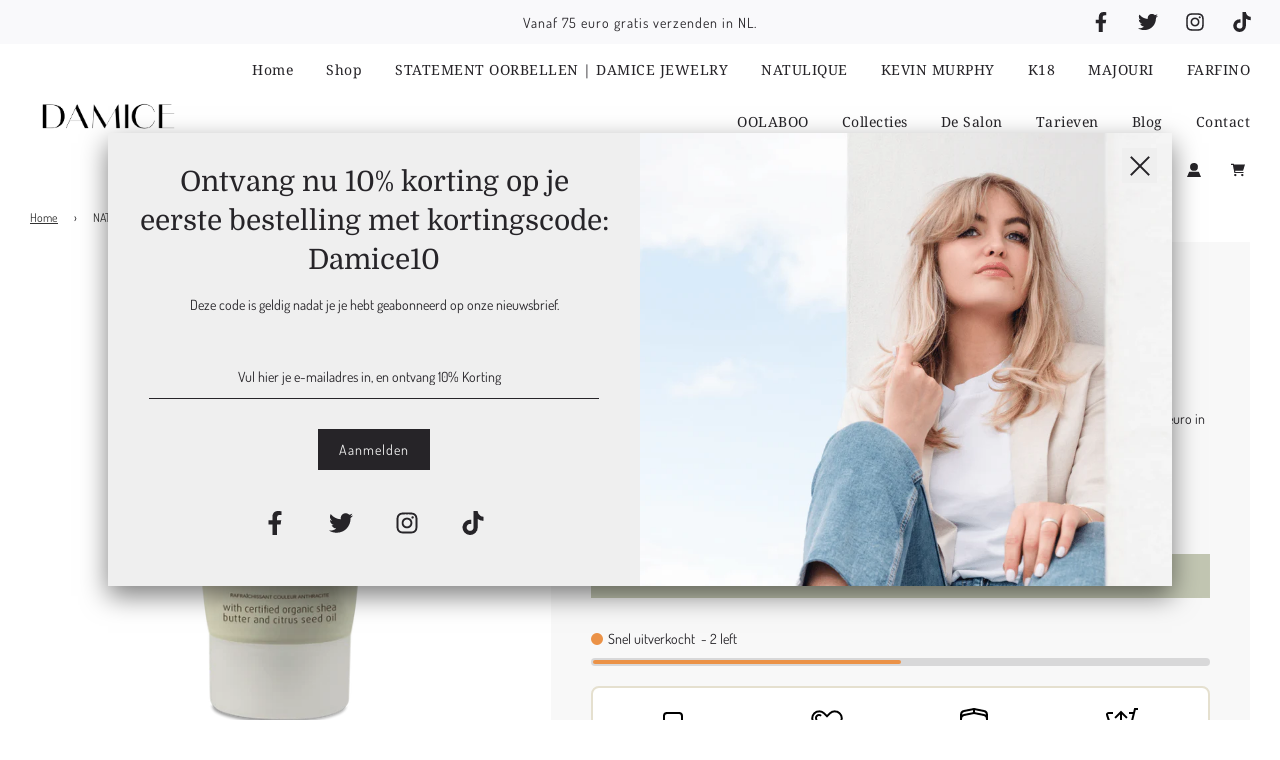

--- FILE ---
content_type: text/css
request_url: https://www.damice.nl/cdn/shop/t/2/assets/section-visual-navigation-banner.min.css?v=8703287314658207931688230842
body_size: -358
content:
.visual-navigation__wrapper{padding-top:50px;padding-bottom:40px}.visual-navigation__list{display:flex;flex-wrap:wrap;justify-content:center;list-style:none;padding-left:0;margin-left:0;margin-bottom:0}.visual-navigation__list-item{text-align:center;margin:0 24px 10px 24px;width:100px;display:flex;flex-direction:column;align-items:center;justify-content:flex-start}@media screen and (max-width:767px){.visual-navigation__list-item{width:75px;margin:0 16px 10px 16px}}.visual-navigation__list-item .icon--placeholder{height:auto}.visual-navigation__list-item img{width:100px;height:100px;object-fit:cover}@media screen and (max-width:767px){.visual-navigation__list-item img{width:75px;height:75px}}.visual-navigation__list-item .visual-navigation__text{margin-top:12px}.visual-navigation__list-item--circle .icon--placeholder,.visual-navigation__list-item--circle img{border-radius:50%}@media screen and (max-width:767px){.visual-navigation__image,.visual-navigation__list-item .icon--placeholder{width:75px}}.visual-navigation__image+.visual-navigation__text,.visual-navigation__list-item .icon--placeholder+.visual-navigation__text{margin-top:6px}.visual-navigation__text{display:block}

--- FILE ---
content_type: image/svg+xml
request_url: https://trust.conversionbear.com/static/badges/unionpay_color_card.svg
body_size: 5400
content:
<svg width="115" height="80" viewBox="0 0 115 80" fill="none" xmlns="http://www.w3.org/2000/svg">
<rect x="0.5" y="0.5" width="114" height="79" rx="9.5" fill="url(#paint0_linear)"/>
<rect x="0.5" y="0.5" width="114" height="79" rx="9.5" stroke="#E8E8E8"/>
<rect x="0.5" y="0.5" width="114" height="79" rx="9.5" stroke="#EDEDED"/>
<path d="M27.9961 10H52.2069C55.5865 10 57.6885 12.7547 56.9001 16.1455L45.6282 64.5399C44.8328 67.919 41.449 70.676 38.067 70.676H13.8586C10.4837 70.676 8.37699 67.919 9.16538 64.5399L20.442 16.1455C21.2304 12.7547 24.6123 10 27.9961 10Z" fill="#E21836"/>
<path d="M50.1922 10H78.034C81.413 10 79.8893 12.7547 79.0944 16.1455L67.8243 64.5399C67.0336 67.919 67.2803 70.676 63.8942 70.676H36.0524C32.6663 70.676 30.5707 67.919 31.3662 64.5399L42.6357 16.1455C43.4359 12.7547 46.8108 10 50.1922 10Z" fill="#00447C"/>
<path d="M76.9297 10H101.14C104.525 10 106.627 12.7547 105.832 16.1455L94.5619 64.5399C93.7664 67.919 90.3803 70.676 86.9965 70.676H62.7969C59.4108 70.676 57.3106 67.919 58.1037 64.5399L69.3756 16.1455C70.164 12.7547 73.5436 10 76.9297 10Z" fill="#007B84"/>
<path d="M34.319 25.5093C31.8293 25.5347 31.094 25.5093 30.8592 25.4538C30.7689 25.8828 29.0888 33.6329 29.0841 33.6393C28.7224 35.2073 28.4592 36.325 27.5651 37.0467C27.0576 37.4663 26.4652 37.6687 25.7783 37.6687C24.6741 37.6687 24.0309 37.1205 23.9229 36.0807L23.9023 35.7236C23.9023 35.7236 24.2386 33.6234 24.2386 33.6116C24.2386 33.6116 26.0019 26.5491 26.3176 25.6155C26.3341 25.5624 26.3389 25.5347 26.343 25.5093C22.9109 25.5394 22.3025 25.5093 22.2606 25.4538C22.2375 25.5299 22.1526 25.9678 22.1526 25.9678L20.3521 33.9279L20.1975 34.603L19.8983 36.8112C19.8983 37.4663 20.027 38.0009 20.2831 38.4529C21.1033 39.8863 23.4432 40.1011 24.7668 40.1011C26.4722 40.1011 28.072 39.7388 29.1531 39.0773C31.0297 37.9685 31.5207 36.2353 31.9586 34.6951L32.1616 33.9049C32.1616 33.9049 33.978 26.5697 34.2866 25.6155C34.2984 25.5624 34.3031 25.5347 34.319 25.5093ZM40.4992 31.4266C40.0613 31.4266 39.2611 31.5329 38.5423 31.8852C38.2815 32.0191 38.0348 32.1737 37.7746 32.3277L38.0095 31.4797L37.8808 31.3369C36.3565 31.6456 36.0155 31.6869 34.6074 31.8852L34.4894 31.9636C34.3259 33.3191 34.1808 34.3383 33.5747 37.0027C33.344 37.9846 33.1044 38.976 32.8642 39.9556L32.9291 40.0801C34.372 40.004 34.8098 40.004 36.0638 40.0247L36.1653 39.9143C36.3247 39.0982 36.3453 38.907 36.6982 37.2541C36.864 36.4704 37.2099 34.7484 37.3804 34.1353C37.6938 33.9901 38.003 33.8473 38.298 33.8473C39.0009 33.8473 38.9153 34.4604 38.8882 34.7047C38.8581 35.1149 38.6019 36.4544 38.3393 37.6046L38.1641 38.347C38.0419 38.8952 37.908 39.4281 37.7858 39.9716L37.8389 40.0801C39.2611 40.004 39.6948 40.004 40.9093 40.0247L41.0521 39.9143C41.2716 38.6397 41.336 38.2986 41.7254 36.4426L41.9214 35.5899C42.302 33.9211 42.4932 33.0748 42.2052 32.3856C41.9007 31.6131 41.1701 31.4266 40.4992 31.4266ZM47.4031 33.1739C46.6472 33.3191 46.165 33.4159 45.6858 33.4784C45.2108 33.5545 44.7476 33.6236 44.017 33.7251L43.9592 33.7776L43.9061 33.8195C43.8299 34.3636 43.7768 34.8339 43.6759 35.3869C43.5903 35.9587 43.4587 36.6084 43.2445 37.542C43.0787 38.2566 42.9931 38.5056 42.8987 38.757C42.8067 39.0084 42.7052 39.2527 42.5187 39.9556L42.5624 40.0205L42.5989 40.0801C43.2817 40.0476 43.7284 40.0246 44.1875 40.0205C44.6461 40.0039 45.1211 40.0205 45.8564 40.0246L45.9207 39.9721L45.9898 39.9142C46.096 39.2805 46.1119 39.1099 46.1768 38.8007C46.2412 38.469 46.3521 38.0099 46.6241 36.7837C46.7528 36.2077 46.8962 35.6335 47.0295 35.0458C47.1682 34.4604 47.3134 33.8838 47.4515 33.3079L47.4308 33.2382L47.4031 33.1739ZM47.4192 30.818C46.7323 30.4126 45.5267 30.5413 44.7153 31.1013C43.9062 31.6501 43.8142 32.4291 44.4987 32.8398C45.1738 33.234 46.3841 33.1166 47.1885 32.5518C47.9957 31.9912 48.0966 31.2193 47.4192 30.818ZM51.5733 40.2071C52.9631 40.2071 54.3876 39.8241 55.4599 38.6876C56.2848 37.7658 56.6631 36.3944 56.7941 35.8296C57.2208 33.9578 56.8885 33.0838 56.4713 32.5515C55.8375 31.7401 54.7175 31.4799 53.5555 31.4799C52.8568 31.4799 51.1927 31.5489 49.8927 32.7474C48.9591 33.612 48.5277 34.7851 48.2675 35.9099C48.0049 37.0559 47.7027 39.1189 49.6 39.8867C50.1854 40.1381 51.0292 40.2071 51.5733 40.2071ZM51.4648 35.9954C51.7852 34.578 52.1635 33.3883 53.1289 33.3883C53.8854 33.3883 53.9403 34.2735 53.6039 35.6957C53.5438 36.0114 53.2676 37.1851 52.894 37.685C52.6332 38.0538 52.3246 38.2774 51.9835 38.2774C51.882 38.2774 51.2783 38.2774 51.2688 37.381C51.2641 36.9385 51.3544 36.4864 51.4648 35.9954ZM60.2682 40.0248L60.3767 39.9145C60.5308 39.0984 60.5561 38.9066 60.8972 37.2542C61.0678 36.4706 61.4207 34.7486 61.5865 34.1355C61.9004 33.9897 62.2043 33.8469 62.5088 33.8469C63.2069 33.8469 63.122 34.46 63.0942 34.7043C63.0688 35.1151 62.8127 36.454 62.5454 37.6042L62.3796 38.3465C62.2527 38.8954 62.1146 39.4276 61.9925 39.9717L62.0456 40.0803C63.4725 40.0042 63.8897 40.0042 65.1113 40.0248L65.2588 39.9145C65.473 38.6392 65.5308 38.2982 65.9321 36.4428L66.1233 35.5895C66.5057 33.9207 66.6993 33.075 66.416 32.3858C66.1027 31.6133 65.3674 31.4268 64.7058 31.4268C64.2674 31.4268 63.4631 31.5324 62.7484 31.8853C62.4929 32.0193 62.2368 32.1733 61.9854 32.3279L62.2043 31.4799L62.0869 31.3365C60.5632 31.6457 60.215 31.6871 58.8088 31.8853L58.7008 31.9638C58.5303 33.3193 58.3916 34.3379 57.7855 37.0028C57.5548 37.9848 57.3152 38.9762 57.0756 39.9558L57.1399 40.0803C58.5851 40.0042 59.0165 40.0042 60.2682 40.0248ZM70.7519 40.08C70.8416 39.6421 71.3745 37.0468 71.3792 37.0468C71.3792 37.0468 71.833 35.1425 71.8607 35.0734C71.8607 35.0734 72.0036 34.8752 72.1464 34.7967H72.3564C74.3387 34.7967 76.577 34.7967 78.3314 33.5061C79.5252 32.6209 80.3413 31.3138 80.7054 29.7252C80.7999 29.3357 80.8695 28.8725 80.8695 28.4092C80.8695 27.8008 80.7473 27.1989 80.3944 26.7286C79.4998 25.4769 77.7183 25.4539 75.6617 25.4445C75.6552 25.4445 74.6479 25.4539 74.6479 25.4539C72.0154 25.4864 70.9596 25.4769 70.5259 25.4238C70.4893 25.6156 70.4203 25.9567 70.4203 25.9567C70.4203 25.9567 69.4772 30.3271 69.4772 30.3342C69.4772 30.3342 67.2206 39.6262 67.1144 40.0641C69.4129 40.0363 70.3553 40.0363 70.7519 40.08V40.08ZM72.4992 32.3164C72.4992 32.3164 73.5019 27.9548 73.4971 27.9714L73.5296 27.7477L73.5438 27.5772L73.9445 27.6185C73.9445 27.6185 76.0122 27.7961 76.0606 27.8008C76.8767 28.1165 77.2131 28.9303 76.9782 29.9925C76.764 30.9633 76.1344 31.7794 75.3253 32.1736C74.6591 32.5076 73.8429 32.5353 73.002 32.5353H72.4579L72.4992 32.3164ZM78.7418 36.0762C78.4768 37.2057 78.1723 39.2688 80.0601 40.0041C80.662 40.2602 81.2014 40.3363 81.7496 40.3086C82.3285 40.2773 82.8649 39.987 83.3618 39.5692C83.3169 39.7409 83.2721 39.9126 83.2273 40.0849L83.3128 40.1953C84.6707 40.138 85.092 40.138 86.5632 40.1492L86.6966 40.0477C86.9114 38.7849 87.1138 37.5586 87.672 35.1427C87.9441 33.9854 88.2155 32.8394 88.4947 31.6869L88.451 31.5601C86.932 31.8415 86.526 31.9017 85.0649 32.1089L84.9539 32.1992C84.9392 32.3166 84.9238 32.4293 84.9097 32.542C84.6825 32.175 84.3532 31.8616 83.8451 31.6663C83.1954 31.4108 81.6693 31.74 80.3575 32.9344C79.4357 33.7872 78.9932 34.9556 78.7418 36.0762ZM81.9319 36.1453C82.2571 34.7532 82.6306 33.5753 83.5984 33.5753C84.2104 33.5753 84.5326 34.1401 84.4671 35.1031C84.4152 35.3433 84.3591 35.5965 84.2924 35.8827C84.1956 36.2963 84.0906 36.7065 83.9885 37.1172C83.8846 37.3981 83.7637 37.6631 83.6309 37.8395C83.3819 38.1924 82.7894 38.4113 82.4483 38.4113C82.3515 38.4113 81.7543 38.4113 81.7337 37.5309C81.729 37.0924 81.8192 36.641 81.9319 36.1453ZM98.5913 31.5488L98.4739 31.4148C96.9708 31.7193 96.6988 31.7677 95.3179 31.9542L95.2164 32.0557C95.2117 32.0722 95.2076 32.0976 95.2005 32.1206L95.1958 32.0976C94.1678 34.4693 94.1979 33.9577 93.3611 35.8248C93.3564 35.7398 93.3564 35.6867 93.3516 35.5964L93.1421 31.5488L93.0105 31.4148C91.4361 31.7193 91.3989 31.7677 89.9449 31.9542L89.8315 32.0557C89.8156 32.1041 89.8156 32.1572 89.8062 32.215L89.8156 32.2357C89.9974 33.1645 89.9537 32.9574 90.1361 34.4233C90.2211 35.1426 90.3344 35.8661 90.4193 36.5766C90.5627 37.7657 90.643 38.3511 90.8183 40.1657C89.8363 41.7862 89.6038 42.3993 88.6584 43.8215L88.6649 43.8356L87.9993 44.8884C87.9231 44.9994 87.8541 45.0755 87.7573 45.1079C87.6511 45.1605 87.513 45.1699 87.3212 45.1699H86.9524L86.4042 46.9934L88.2849 47.0258C89.389 47.0211 90.083 46.5048 90.4565 45.8108L91.6391 43.7843H91.6202L91.7448 43.6415C92.5402 41.929 98.5913 31.5488 98.5913 31.5488H98.5913ZM78.7417 55.4973H77.9439L80.8968 45.7302H81.8764L82.1874 44.7241L82.2175 45.8429C82.1809 46.5346 82.725 47.1477 84.1543 47.0462H85.8072L86.3761 45.1655H85.7541C85.3965 45.1655 85.2307 45.0752 85.2513 44.8816L85.2212 43.7433H82.1603V43.7492C81.1706 43.7698 78.2153 43.8442 77.6169 44.0035C76.8929 44.19 76.1298 44.7388 76.1298 44.7388L76.4296 43.7315H73.5664L72.9698 45.7302L69.9773 55.6466H69.3966L68.8271 57.5137H74.53L74.3388 58.1363H77.149L77.3355 57.5137H78.1238L78.7417 55.4973ZM76.4019 47.7148C75.9434 47.8417 75.0901 48.2264 75.0901 48.2264L75.8489 45.7302H78.1238L77.575 47.549C77.575 47.549 76.8722 47.5903 76.4019 47.7148ZM76.4456 51.2809C76.4456 51.2809 75.7309 51.3706 75.2606 51.4768C74.7973 51.6172 73.9287 52.0598 73.9287 52.0598L74.7124 49.4621H76.9991L76.4456 51.2809ZM75.1709 55.5203H72.8889L73.5504 53.328H75.8253L75.1709 55.5203ZM80.6664 49.4621H83.9558L83.4831 50.9929H80.1501L79.6497 52.6665H82.566L80.3578 55.7758C80.2032 56.0042 80.0645 56.085 79.9105 56.1494C79.7559 56.2278 79.5529 56.3199 79.318 56.3199H78.509L77.9531 58.1528H80.0692C81.1692 58.1528 81.8189 57.6524 82.2987 56.9956L83.8129 54.9231L84.1381 57.0275C84.2071 57.4217 84.4904 57.6524 84.6822 57.7421C84.894 57.8483 85.113 58.0307 85.4222 58.0578C85.7538 58.072 85.9934 58.0832 86.1528 58.0832H87.1926L87.8169 56.0319H87.4068C87.1713 56.0319 86.7659 55.9924 86.6969 55.9186C86.6278 55.8289 86.6278 55.6909 86.5906 55.4808L86.2608 53.3717H84.91L85.5024 52.6665H88.829L89.3406 50.9929H86.2608L86.7405 49.4622H89.8109L90.3804 47.5744H81.2264L80.6664 49.4621ZM52.8847 55.9465L53.6524 53.3925H56.8078L57.3844 51.4929H54.226L54.7082 49.9208H57.7945L58.3663 48.0814H50.644L50.084 49.9208H51.8384L51.3705 51.4929H49.6113L49.0283 53.425H50.7821L49.7589 56.804C49.6208 57.2513 49.8238 57.4218 49.9524 57.6296C50.084 57.832 50.2174 57.9659 50.5171 58.042C50.8264 58.1111 51.0382 58.1524 51.3262 58.1524H54.8834L55.5172 56.048L53.9404 56.2646C53.6359 56.2646 52.7926 56.228 52.8847 55.9465ZM53.2466 43.72L52.447 45.1652C52.2759 45.4809 52.1219 45.6768 51.9832 45.7671C51.861 45.8432 51.6191 45.8751 51.2685 45.8751H50.8513L50.2937 47.7239H51.6793C52.3455 47.7239 52.8572 47.4796 53.1015 47.3575C53.3641 47.217 53.4331 47.2973 53.6361 47.1014L54.1041 46.696H58.4308L59.005 44.771H55.8378L56.3908 43.72H53.2466ZM59.6343 55.9837C59.5605 55.8774 59.6137 55.6904 59.7264 55.3009L60.909 51.3866H65.1159C65.7291 51.3778 66.1716 51.3707 66.4596 51.35C66.7688 51.3176 67.1052 51.2072 67.4717 51.0089C67.8499 50.8012 68.0435 50.5823 68.207 50.3309C68.3893 50.0801 68.682 49.5313 68.9334 48.6851L70.4199 43.7316L66.0542 43.757C66.0542 43.757 64.7099 43.9553 64.118 44.1742C63.5208 44.4185 62.6675 45.1007 62.6675 45.1007L63.0617 43.7428H60.3649L56.5893 56.2645C56.4553 56.7508 56.3656 57.1037 56.345 57.3155C56.3379 57.5439 56.633 57.7699 56.8242 57.9405C57.0502 58.111 57.3842 58.0833 57.7046 58.111C58.0416 58.1364 58.5208 58.1523 59.1823 58.1523H61.2548L61.8909 56.0043L60.0356 56.1796C59.8373 56.1796 59.6939 56.0733 59.6343 55.9836V55.9837ZM61.672 48.7429H66.0908L65.8099 49.6234C65.7704 49.644 65.6759 49.5797 65.2263 49.6328H61.3999L61.672 48.7429ZM62.5572 45.7899H67.0132L66.6927 46.8504C66.6927 46.8504 64.5925 46.8297 64.2561 46.8917C62.7761 47.1478 61.9116 47.9386 61.9116 47.9386L62.5572 45.7899ZM65.9088 52.5718C65.8722 52.7034 65.8144 52.7836 65.7335 52.8438C65.6438 52.9016 65.4987 52.9223 65.2821 52.9223H64.6524L64.6896 51.85H62.0707L61.9644 57.0921C61.9603 57.4703 61.9969 57.6893 62.2737 57.8645C62.5504 58.0835 63.4031 58.1112 64.5509 58.1112H66.192L66.7845 56.1491L65.3558 56.2275L64.8808 56.2553C64.8159 56.2275 64.7539 56.2022 64.6849 56.1331C64.6247 56.0735 64.5232 56.1101 64.5397 55.7319L64.5509 54.3882L66.0492 54.3262C66.8583 54.3262 67.2041 54.063 67.4991 53.8122C67.7806 53.572 67.8727 53.2959 67.9789 52.9223L68.2303 51.7326H66.1714L65.9088 52.5718Z" fill="#FEFEFE"/>
<defs>
<linearGradient id="paint0_linear" x1="57" y1="5" x2="57" y2="80" gradientUnits="userSpaceOnUse">
<stop stop-color="#F5F5F5"/>
<stop offset="1" stop-color="white"/>
</linearGradient>
</defs>
</svg>
